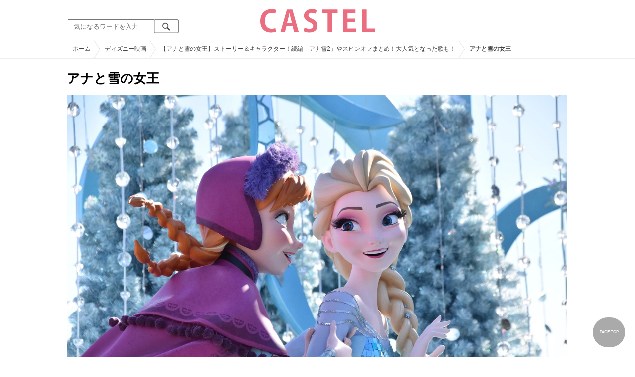

--- FILE ---
content_type: text/html; charset=UTF-8
request_url: https://castel.jp/item/36377/
body_size: 11625
content:
<!DOCTYPE html>
<html lang="ja">
<head>
    <meta charset="utf-8">
    <meta http-equiv="X-UA-Compatible" content="IE=edge">
    <meta name="viewport" content="width=device-width,initial-scale=1.0,minimum-scale=1.0,maximum-scale=0.6667,user-scalable=no">
    <meta name="theme-color" content="#ffffff">
    <title>アナと雪の女王| キャステル | CASTEL ディズニー情報</title>
    <meta name="keywords" content="ディズニー,ディズニーランド,ディズニーシー,待ち時間,混雑,アトラクション">
    <meta name="description" content="キャステルはディズニーランド・ディズニーシーを中心とするテーマパーク情報メディアです。アトラクションやレストラン、ショーやパレードから、映画やキャラクターまでの情報をお届け。">
    <meta name="copyright" content="Copyright 2026, Gening, inc. All Rights Reserved.">
    <meta name="viewport" content="width=device-width, initial-scale=1.0">
    <meta name="google-site-verification" content="t7uypcNEhayHmM5sa53RsGrvs7P-glukPbP_vUJ9ygM"/>
    <meta http-equiv="X-UA-Compatible" content="IE=edge">
    <meta property="og:title" content="アナと雪の女王| キャステル | CASTEL ディズニー情報">
    <meta property="og:type" content="website">
    <meta property="og:url" content="https://castel.jp/item/36377/">
    <meta property="og:image" content="https://c02.castel.jp/1200x/1/frozen-j36377.jpg?mod=20230216184753">
    <meta property="og:site_name" content="アナと雪の女王| キャステル | CASTEL ディズニー情報">
    <meta property="og:description" content="キャステルはディズニーランド・ディズニーシーを中心とするテーマパーク情報メディアです。アトラクションやレストラン、ショーやパレードから、映画やキャラクターまでの情報をお届け。">
    <meta property="fb:app_id" content="1853726054872524">
    <meta name="twitter:card" content="summary_large_image">
    <meta name="twitter:site" content="@castel_tw">
    <meta name="twitter:title" content="アナと雪の女王| キャステル | CASTEL ディズニー情報">
    <meta name="twitter:description" content="キャステルはディズニーランド・ディズニーシーを中心とするテーマパーク情報メディアです。アトラクションやレストラン、ショーやパレードから、映画やキャラクターまでの情報をお届け。">
    <meta name="twitter:image" content="https://c02.castel.jp/1200x/1/frozen-j36377.jpg?mod=20230216184753">
    <meta name="twitter:app:country" content="JP">
    <link rel="apple-touch-icon" href="/img/logo/logo180.png"/>
    <link rel="apple-touch-icon-precomposed" href="/img/logo/logo180.png">
    <meta name="apple-mobile-web-app-title" content="CASTEL"/>
    
    <link rel="preload" href="/css/scss/commonbase.css?id=adf28b6213f7afddc539a44cefaf0239" as="style"/>
    <link rel="stylesheet" media="screen,print" href="/css/scss/commonbase.css?id=adf28b6213f7afddc539a44cefaf0239"/>
    <link href="/img/common/favicon.ico" rel="shortcut icon" type="image/vnd.microsoft.icon">
    
    <link rel='preconnect dns-prefetch' href="www.google.com/analytics/analytics/" />
    <link rel='preconnect dns-prefetch' href="www.doubleclickbygoogle.com/" />
    <link rel="dns-prefetch" href="https://securepubads.g.doubleclick.net">
    <link rel="preconnect" href="https://securepubads.g.doubleclick.net" crossorigin>

<link rel="preload" as="image" href="https://c02.castel.jp/1200x/1/frozen-j36377.jpg?mod=20230216184753"/>
<!-- Google Tag Manager Start-->
    <script>
        (function (w, d, s, l, i) {
            w[l] = w[l] || [];
            w[l].push({
                'gtm.start':
                    new Date().getTime(), event: 'gtm.js'
            });
            var f = d.getElementsByTagName(s)[0],
                j = d.createElement(s), dl = l != 'dataLayer' ? '&l=' + l : '';
            j.async = true;
            j.src =
                'https://www.googletagmanager.com/gtm.js?id=' + i + dl;
            f.parentNode.insertBefore(j, f);
        })(window, document, 'script', 'dataLayer', 'GTM-59MZQZT');
    </script>
    <!-- Google Tag Manager End-->
<script type="text/javascript" src="/js/lazym.js?id=893f9905a60886deafca08966f099d0c" async></script>
    <link rel="stylesheet" href="/css/scss/picture.css?id=87edbd55604207c5d24ceccba872cbd4" />
    <style type="text/css">
        /*@media screen and (min-width: 0) and (max-width: 1009px) {*/
    div.picture_area img {
        aspect-ratio: 1.5;
    }
    /* } */
        </style>
    <script type="text/javascript">

        // 1セッション1回だけ表示
        function castelShowInterstitial() {
            if (!window.googletag || !castelInterstitialSlot) return;

            // モバイルだけ
            if (window.innerWidth > 768) return;

            var sessionKey = 'castel_interstitial_shown';
            // if (sessionStorage.getItem(sessionKey) === '1') return;

            googletag.cmd.push(function () {
                googletag.display(castelInterstitialSlot);
                sessionStorage.setItem(sessionKey, '1');
            });
        }

        (function () {
            var fired = false;

            function onScrollForInterstitial() {
                if (fired) return;

                var scrollTop = window.scrollY || window.pageYOffset;
                var docHeight = document.documentElement.scrollHeight;
                var winHeight = window.innerHeight;

                var scrollRatio = (scrollTop + winHeight) / docHeight;

                // 70% 以上読んだら表示
                console.log(scrollRatio);

                if (scrollRatio > 0.7) {
                    fired = true;

                    window.removeEventListener('scroll', onScrollForInterstitial);

                    // ほんの少しディレイを入れて、ガタつきを避ける
                    setTimeout(function () {
                        castelShowInterstitial();
                    }, 500);
                }
            }

            window.addEventListener('scroll', onScrollForInterstitial);
        })();
    </script>

    <!-- DFPOnly head start -->
<script async src="https://securepubads.g.doubleclick.net/tag/js/gpt.js"></script>
<script>
    var googletag = googletag || {};
    googletag.cmd = googletag.cmd || [];
</script>
<!-- DFP head end -->
<script>
googletag.cmd.push(function() {
    castelInterstitialSlot = googletag.defineOutOfPageSlot('/83327740/castel.jp/sp_interstitial', googletag.enums.OutOfPageFormat.INTERSTITIAL);
    if (castelInterstitialSlot) {
      castelInterstitialSlot.addService(googletag.pubads());
    }
    googletag.defineSlot('/83327740/castel.jp/pc_picture_01_fluid', ['fluid', [970, 250], [728, 90], [970, 90]], 'div-gpt-ad-1693034875090-0').addService(googletag.pubads())
    googletag.defineSlot('/83327740/castel.jp/pc_picture_02_a', [[336, 280], [300, 250]], 'div-gpt-ad-1660891409175-0').addService(googletag.pubads())
    googletag.defineSlot('/83327740/castel.jp/pc_picture_02_b', [[336, 280], [300, 250]], 'div-gpt-ad-1660891366995-0').addService(googletag.pubads())
    googletag.defineSlot('/83327740/castel.jp/pc_picture_02_c', [[336, 280], [300, 250]], 'div-gpt-ad-1660635764349-0').addService(googletag.pubads())
    googletag.pubads().setTargeting("park", ["disney"]);
    googletag.pubads().enableSingleRequest();
    googletag.enableServices();
});
</script>
<script async src="https://platform.twitter.com/widgets.js" charset="utf-8"></script>
</head>
<body class="">
<!-- Google Tag Manager (noscript) -->
    <noscript>
        <iframe src="https://www.googletagmanager.com/ns.html?id=GTM-59MZQZT" height="0" width="0" style="display:none;visibility:hidden"></iframe>
    </noscript>
    <!-- End Google Tag Manager (noscript) -->
<!-- ヘッダー -->
<header>
    <table>
        <tbody>
        <tr>
            <td class="search">
                <img id="search_btn_sp" src="/img/common/search_btn_sp.svg" height="22" width="22" alt="検索" style="padding-left: 8px;"/>
                
                <div class="share_btn pc">
                    <a href="https://x.com/castel_tw" class="twitter-follow-button" data-show-count="false" data-lang="ja" data-show-screen-name="false"></a>
                    <div class="fb-like" data-href="https://www.facebook.com/casteljp/" data-layout="button_count" data-action="like" data-share="false"></div>
                </div>
                <!-- PC検索 -->
                <form class="pc" id="searchForm" method="get" action="https://castel.jp/search/" accept-charset="UTF-8">
                    <input type="text" name="q" id="q_pc" placeholder="気になるワードを入力" class="search_input" value="">
                    <input type="submit" value="" class="search_button">
                </form>
            </td>
            <td class="logo">
                <a href="https://castel.jp">
                    <picture>
                                                    <source type="image/svg+xml" srcset="/img/logo/castel.svg"/>
                                                <img src="/img/logo/top.png" width="138" height="30" alt="テーマパークメディア　キャステル" title="キャステル CASTEL" />
                    </picture>
                </a>
            </td>
            <td id="mypage_menu">
                            </td>
        </tr>
        </tbody>
    </table>

    <!-- SP検索 -->
    <div id="search_box_sp">
        <form id="search_form" method="get" action="https://castel.jp/search/" accept-charset="UTF-8">
            <input type="text" name="q" id="q" placeholder="気になるワードを入力" value="">
        </form>
    </div>

                        <nav id="nav_sp" class="top_nav">
                <ul>

            <li class="pc"><a href="https://castel.jp">ホーム</a></li>
            
                                    <li><a href="https://castel.jp/tdr/event/">新着情報</a></li>
                                                <li><a href="https://castel.jp/tdl/">ディズニーランド</a></li>
                                                <li><a href="https://castel.jp/tds/">ディズニーシー </a></li>
                                                <li><a href="https://castel.jp/usj/">USJ</a></li>
                                                <li><a href="https://castel.jp/report/">CASTEL編集部</a></li>
                                                <li><a href="https://castel.jp/tdr/ticket/">チケット</a></li>
                                                <li><a href="https://castel.jp/tdr/newarea/">新エリア</a></li>
                                                <li><a href="https://castel.jp/tdr/disney-hotel/">ディズニーホテル</a></li>
                                                <li><a href="https://castel.jp/tdr/goods/">ディズニー・お土産</a></li>
                                                <li><a href="https://castel.jp/tdr/disney-hotel-vacancy/">ホテル空室</a></li>
                                                <li><a href="https://castel.jp/tdr/character/">キャラクター</a></li>
                                                <li><a href="https://castel.jp/movies/">ディズニー映画</a></li>
                                                <li><a href="https://castel.jp/tdr/tips/">ディズニー豆知識</a></li>
                                                <li><a href="https://castel.jp/abroad/">海外ディズニー</a></li>
                                                <li><a href="https://castel.jp/abroad-universal-studio/">海外ユニバ</a></li>
                                                <li><a href="https://castel.jp/otherpark/">国内テーマパーク</a></li>
                                                <li><a href="https://castel.jp/other/">その他</a></li>
                            
        
    
</ul>            </nav>
            </header>
    <div class="breadcrumb">
        <ul class="breadcrumb" itemscope itemtype="https://schema.org/BreadcrumbList">
                        <li itemprop="itemListElement" itemscope itemtype="https://schema.org/ListItem">
                <a itemprop="item" itemid="https://castel.jp" href="https://castel.jp"><span itemprop="name">ホーム</span></a>
                <meta itemprop="position" content="1" />
            </li>
                                <li itemprop="itemListElement" itemscope itemtype="https://schema.org/ListItem">
                <a itemprop="item" itemid="https://castel.jp/movies/" href="https://castel.jp/movies/"><span itemprop="name">ディズニー映画</span></a>
                <meta itemprop="position" content="2" />
            </li>
                                <li itemprop="itemListElement" itemscope itemtype="https://schema.org/ListItem">
                <a itemprop="item" itemid="https://castel.jp/p/7" href="https://castel.jp/p/7"><span itemprop="name">【アナと雪の女王】ストーリー＆キャラクター！続編「アナ雪2」やスピンオフまとめ！大人気となった歌も！</span></a>
                <meta itemprop="position" content="3" />
            </li>
                                <li itemprop="itemListElement" itemscope itemtype="https://schema.org/ListItem">
                <strong><span itemprop="name">アナと雪の女王</span></strong>
                <meta itemprop="position" content="4" />
            </li>
            </ul>

    </div>
<div id="wrapper" class="clearfix">
    <!-- 左コンテンツ -->
    <div class="content_left">

        <div id="main">
            <h1>アナと雪の女王</h1>
            <div class="picture_area">
                                    
                    <picture>
                        <source type="image/webp" srcset="https://c02.castel.jp/400x/1/frozen-j36377.webp?mod=20230216184753 400w, https://c02.castel.jp/800x/1/frozen-j36377.webp?mod=20230216184753 800w, https://c02.castel.jp/1200x/1/frozen-j36377.webp?mod=20230216184753 1200w" />
                        <img style="width: 100%;" src="https://c02.castel.jp/1200x/1/frozen-j36377.jpg?mod=20230216184753" alt="アナと雪の女王" />
                    </picture>
                            </div>

            
            
            
            <!-- シェアボタン -->
            <div class="articleInfo clearfix">
                <!-- 記事シェア(PC/SP共通)-->
                <ul class="share">
    <!--Twitter-->
    <li class="entry-social-tw">
        <a href="http://twitter.com/intent/tweet?text=https%3A%2F%2Fcastel.jp%2Fitem%2F36377%2F+%E3%82%A2%E3%83%8A%E3%81%A8%E9%9B%AA%E3%81%AE%E5%A5%B3%E7%8E%8B" data-text="https%3A%2F%2Fcastel.jp%2Fitem%2F36377%2F+%E3%82%A2%E3%83%8A%E3%81%A8%E9%9B%AA%E3%81%AE%E5%A5%B3%E7%8E%8B" class="twitter-button" target="_blank">
            <img src="/assets/images/icon_twtr.svg" alt="twitter" height="24" width="24" />
            <span class="twitter-count .share-text"><i class="fab"></i></span><br>
            <span class="share-text">Twitter</span>
        </a>
    </li>
    <!--LINE-->
    <li class="entry-social-line">
        <a class="line-button" href="http://line.me/R/msg/text/?%E3%82%A2%E3%83%8A%E3%81%A8%E9%9B%AA%E3%81%AE%E5%A5%B3%E7%8E%8B+https%3A%2F%2Fcastel.jp%2Fitem%2F36377%2F" target="_blank">
            <img src="/assets/images/icon_line.svg" alt="line" height="24" width="24" /><br>
            <span class="share-text">LINE</span>
        </a>
    </li>
    <!--はてなブックマーク-->
    <li class="entry-social-hatena">
        <a href="http://b.hatena.ne.jp/entry/https://castel.jp/item/36377/" class="hatena-bookmark-button" target="_blank" data-hatena-bookmark-title="アナと雪の女王" data-hatena-bookmark-layout="simple" title="このエントリーをはてなブックマークに追加" target="_blank">
            <img src="/assets/images/icon_hatena.svg" alt="hatena" height="24" width="24" /><br>
            <span class="share-text">Bookmark!</span>
        </a>
    </li>
    <!-- Facebook -->
    <li class="entry-social-fb">
        <a href="http://www.facebook.com/share.php?u=https://castel.jp/item/36377/" class="facebook-button" onclick="window.open(this.href,'FaceBookWindow','width=650,height=450,menubar=no,toolbar=no,scrollbars=yes');return false;" title="Facebookでシェア" target="_blank">
            <img src="/assets/images/icon_fb.svg" alt="facebook" height="24" width="24" />
            <span class="share-text">Facebook</span>
        </a>
    </li>
    <!-- Clipped -->
    </ul>




















































            </div>
        </div>
        
        <!-- 関連するキーワード -->
        <div id="content">
                            
                                            <div class="ad_nest height_250">
                            <div id='div-gpt-ad-1693034875090-0' class=""><script> googletag.cmd.push(function() { googletag.display('div-gpt-ad-1693034875090-0'); });</script></div>

                        </div>
                    
                            
            <h2 class="ttl_sp">「アナと雪の女王」が含まれているまとめ記事はコチラ</h2>

                        <ul class="news_list">
                                    <li class="tdl">
    <div class="thumbnail">
        <a href="https://castel.jp/p/7">
            <picture>
                <source type="image/webp" data-srcset="https://c02.castel.jp/100x100/1/frozen-j36377.webp 100w" />
                <img loading="lazy" class="lazyload" src="/img/common/lazy.svg" data-src="https://c02.castel.jp/100x100/1/frozen-j36377.jpg" alt="キャステル 【アナと雪の女王】ストーリー＆キャラクター！続編「アナ雪2」やスピンオフまとめ！大人気となった歌も！" />
            </picture>
                    </a>
    </div>
    
    <h3><a href="https://castel.jp/p/7"><span>【アナと雪の女王】ストーリー＆キャラクター！続編「アナ雪2」やスピンオフまとめ！大人気となった歌も！</span></a></h3>
    <aside>ディズニー映画『アナと雪の女王』を徹底解説！ストーリーやキャラクターについてまとめましたよ♪ディズ...</aside>
                    <ol>
                                    <li><a href="https://castel.jp/tag/%E3%82%A8%E3%83%AB%E3%82%B5/">エルサ</a></li>
                                    <li><a href="https://castel.jp/tag/%E3%82%AA%E3%83%A9%E3%83%95/">オラフ</a></li>
                                    <li><a href="https://castel.jp/tag/%E3%82%AF%E3%83%AA%E3%82%B9%E3%83%88%E3%83%95/">クリストフ</a></li>
                                    <li><a href="https://castel.jp/tag/%E3%82%B9%E3%83%B4%E3%82%A7%E3%83%B3/">スヴェン</a></li>
                                    <li><a href="https://castel.jp/tag/%E3%82%A2%E3%83%8A/">アナ</a></li>
                            </ol>
        
    <time datetime="2021-11-12">2021/11/12</time>
        
        <p class="user">Writer</p>
    
</li>
                                    <li class="tdl">
    <div class="thumbnail">
        <a href="https://castel.jp/p/3354">
            <picture>
                <source type="image/webp" data-srcset="https://c01.castel.jp/100x100/1/sugar-rush-online-j46986.webp 100w" />
                <img loading="lazy" class="lazyload" src="/img/common/lazy.svg" data-src="https://c01.castel.jp/100x100/1/sugar-rush-online-j46986.jpg" alt="キャステル 【ランキング】2018年公開ディズニー映画6作品！アナ雪・シュガーラッシュの興行収入＆あらすじ" />
            </picture>
                    </a>
    </div>
    
    <h3><a href="https://castel.jp/p/3354"><span>【ランキング】2018年公開ディズニー映画6作品！アナ雪・シュガーラッシュの興行収入＆あらすじ</span></a></h3>
    <aside>2018年公開のディズニー映画6作品を解説します。『リメンバー・ミー』、『アナと雪の女王／家族の思い出...</aside>
                    <ol>
                                    <li><a href="https://castel.jp/tag/%E3%83%97%E3%83%BC/">プー</a></li>
                                    <li><a href="https://castel.jp/tag/%E3%82%AF%E3%83%AA%E3%82%B9%E3%83%88%E3%83%95%E3%82%A1%E3%83%BC%E3%83%AD%E3%83%93%E3%83%B3/">クリストファーロビン</a></li>
                            </ol>
        
    <time datetime="2019-01-13">2019/01/13</time>
        
        <p class="user">しーちゃん</p>
    
</li>
                                    <li class="tdl">
    <div class="thumbnail">
        <a href="https://castel.jp/p/3432">
            <picture>
                <source type="image/webp" data-srcset="https://c03.castel.jp/100x100/0/sloth-from-zootopia-j47937.webp 100w" />
                <img loading="lazy" class="lazyload" src="/img/common/lazy.svg" data-src="https://c03.castel.jp/100x100/0/sloth-from-zootopia-j47937.jpg" alt="キャステル 【ズートピア】ナマケモノのフラッシュに関するトリビア9選！年齢・ニックとの関係・秘密のメッセージとは？ " />
            </picture>
                    </a>
    </div>
    
    <h3><a href="https://castel.jp/p/3432"><span>【ズートピア】ナマケモノのフラッシュに関するトリビア9選！年齢・ニックとの関係・秘密のメッセージとは？ </span></a></h3>
    <aside>ディズニー映画『ズートピア』に登場するナマケモノのキャラクターを紹介します。ナマケモノのキャラク...</aside>
                    <ol>
                                    <li><a href="https://castel.jp/tag/%E3%83%8A%E3%83%9E%E3%82%B1%E3%83%A2%E3%83%8E/">ナマケモノ</a></li>
                                    <li><a href="https://castel.jp/tag/%E3%82%BA%E3%83%BC%E3%83%88%E3%83%94%E3%82%A2/">ズートピア</a></li>
                                    <li><a href="https://castel.jp/tag/%E3%83%95%E3%83%A9%E3%83%83%E3%82%B7%E3%83%A5/">フラッシュ</a></li>
                                    <li><a href="https://castel.jp/tag/%E8%BF%91%E8%97%A4%E5%94%AF/">近藤唯</a></li>
                            </ol>
        
    <time datetime="2019-01-25">2019/01/25</time>
        
        <p class="user">しーちゃん</p>
    
</li>
                                    <li class="tdl">
    <div class="thumbnail">
        <a href="https://castel.jp/p/3721">
            <picture>
                <source type="image/webp" data-srcset="https://c04.castel.jp/100x100/0/frozen-area-birth-at-disneysea-j52025.webp 100w" />
                <img loading="lazy" class="lazyload" src="/img/common/lazy.svg" data-src="https://c04.castel.jp/100x100/0/frozen-area-birth-at-disneysea-j52025.jpg" alt="キャステル 【2023年度】ディズニーシーに「アナ雪」エリア誕生！アトラクション＆レストランまとめ！エリア概要も！" />
            </picture>
                    </a>
    </div>
    
    <h3><a href="https://castel.jp/p/3721"><span>【2023年度】ディズニーシーに「アナ雪」エリア誕生！アトラクション＆レストランまとめ！エリア概要も！</span></a></h3>
    <aside>2023年度、東京ディズニーシーに誕生する「アナ雪」エリアをご紹介します。アナ雪エリアは、新テーマポ...</aside>
                    <ol>
                                    <li><a href="https://castel.jp/tag/%E3%83%86%E3%83%BC%E3%83%9E%E3%83%9D%E3%83%BC%E3%83%88/">テーマポート</a></li>
                                    <li><a href="https://castel.jp/tag/%E3%82%A2%E3%83%A9%E3%83%93%E3%82%A2%E3%83%B3%E3%82%B3%E3%83%BC%E3%82%B9%E3%83%88/">アラビアンコースト</a></li>
                            </ol>
        
    <time datetime="2020-01-31">2020/01/31</time>
        
        <p class="user">姫</p>
    
</li>
                            </ul>
            
                        <h2 class="ttl_sp">同じまとめ記事に含まれている画像一覧</h2>

            <ul class="picture_list">
                                    <li><a href="https://castel.jp/item/36377/7/">
                            <picture>
                                <source type="image/webp" data-srcset="https://c02.castel.jp/200x200/0/frozen-j36377.webp?mod=20230216184753 200w, https://c02.castel.jp/400x400/0/frozen-j36377.webp?mod=20230216184753 400w" />
                                <img loading="lazy" class="lazyload" src="/img/common/lazy.svg" data-src="https://c02.castel.jp/400x400/1/frozen-j36377.jpg" alt="アナと雪の女王" />
                            </picture>
                        </a></li>
                                    <li><a href="https://castel.jp/item/47852/7/">
                            <picture>
                                <source type="image/webp" data-srcset="https://c02.castel.jp/200x200/0/frozen-j47852.webp?mod=20230214215531 200w, https://c02.castel.jp/400x400/0/frozen-j47852.webp?mod=20230214215531 400w" />
                                <img loading="lazy" class="lazyload" src="/img/common/lazy.svg" data-src="https://c02.castel.jp/400x400/0/frozen-j47852.jpg" alt="『アナと雪の女王』" />
                            </picture>
                        </a></li>
                                    <li><a href="https://castel.jp/item/62583/7/">
                            <picture>
                                <source type="image/webp" data-srcset="https://c04.castel.jp/200x200/0/frozen-j62583.webp?mod=20230208160603 200w, https://c04.castel.jp/400x400/0/frozen-j62583.webp?mod=20230208160603 400w" />
                                <img loading="lazy" class="lazyload" src="/img/common/lazy.svg" data-src="https://c04.castel.jp/400x400/0/frozen-j62583.jpg" alt="『アナと雪の女王』" />
                            </picture>
                        </a></li>
                                    <li><a href="https://castel.jp/item/29949/7/">
                            <picture>
                                <source type="image/webp" data-srcset="https://c01.castel.jp/200x200/0/characters-of-frozen-2-j29949.webp?mod=20230214215546 200w, https://c01.castel.jp/400x400/0/characters-of-frozen-2-j29949.webp?mod=20230214215546 400w" />
                                <img loading="lazy" class="lazyload" src="/img/common/lazy.svg" data-src="https://c01.castel.jp/400x400/0/characters-of-frozen-2-j29949.jpg" alt="「アナと雪の女王2」の登場人物" />
                            </picture>
                        </a></li>
                                    <li><a href="https://castel.jp/item/60527/7/">
                            <picture>
                                <source type="image/webp" data-srcset="https://c04.castel.jp/200x200/0/ana-j60527.webp?mod=20230217011227 200w, https://c04.castel.jp/400x400/0/ana-j60527.webp?mod=20230217011227 400w" />
                                <img loading="lazy" class="lazyload" src="/img/common/lazy.svg" data-src="https://c04.castel.jp/400x400/0/ana-j60527.jpg" alt="アナ" />
                            </picture>
                        </a></li>
                                    <li><a href="https://castel.jp/item/62581/7/">
                            <picture>
                                <source type="image/webp" data-srcset="https://c01.castel.jp/200x200/0/frozen-j62581.webp?mod=20230217020705 200w, https://c01.castel.jp/400x400/0/frozen-j62581.webp?mod=20230217020705 400w" />
                                <img loading="lazy" class="lazyload" src="/img/common/lazy.svg" data-src="https://c01.castel.jp/400x400/0/frozen-j62581.jpg" alt="『アナと雪の女王』" />
                            </picture>
                        </a></li>
                                    <li><a href="https://castel.jp/item/62582/7/">
                            <picture>
                                <source type="image/webp" data-srcset="https://c01.castel.jp/200x200/0/frozen-j62582.webp?mod=20230208155335 200w, https://c01.castel.jp/400x400/0/frozen-j62582.webp?mod=20230208155335 400w" />
                                <img loading="lazy" class="lazyload" src="/img/common/lazy.svg" data-src="https://c01.castel.jp/400x400/0/frozen-j62582.jpg" alt="『アナと雪の女王』" />
                            </picture>
                        </a></li>
                                    <li><a href="https://castel.jp/item/60537/7/">
                            <picture>
                                <source type="image/webp" data-srcset="https://c02.castel.jp/200x200/0/elsa-j60537.webp?mod=20230213200541 200w, https://c02.castel.jp/400x400/0/elsa-j60537.webp?mod=20230213200541 400w" />
                                <img loading="lazy" class="lazyload" src="/img/common/lazy.svg" data-src="https://c02.castel.jp/400x400/0/elsa-j60537.jpg" alt="エルサ" />
                            </picture>
                        </a></li>
                                    <li><a href="https://castel.jp/item/62579/7/">
                            <picture>
                                <source type="image/webp" data-srcset="https://c03.castel.jp/200x200/0/frozen-j62579.webp?mod=20230209171055 200w, https://c03.castel.jp/400x400/0/frozen-j62579.webp?mod=20230209171055 400w" />
                                <img loading="lazy" class="lazyload" src="/img/common/lazy.svg" data-src="https://c03.castel.jp/400x400/0/frozen-j62579.jpg" alt="『アナと雪の女王』" />
                            </picture>
                        </a></li>
                                    <li><a href="https://castel.jp/item/29951/7/">
                            <picture>
                                <source type="image/webp" data-srcset="https://c04.castel.jp/200x200/0/frozen-2-japanese-poster-j29951.webp?mod=20230214183938 200w, https://c04.castel.jp/400x400/0/frozen-2-japanese-poster-j29951.webp?mod=20230214183938 400w" />
                                <img loading="lazy" class="lazyload" src="/img/common/lazy.svg" data-src="https://c04.castel.jp/400x400/0/frozen-2-japanese-poster-j29951.jpg" alt="「アナと雪の女王2」日本版ポスター" />
                            </picture>
                        </a></li>
                                    <li><a href="https://castel.jp/item/60528/7/">
                            <picture>
                                <source type="image/webp" data-srcset="https://c03.castel.jp/200x200/0/anna-and-elsa-j60528.webp?mod=20230218000207 200w, https://c03.castel.jp/400x400/0/anna-and-elsa-j60528.webp?mod=20230218000207 400w" />
                                <img loading="lazy" class="lazyload" src="/img/common/lazy.svg" data-src="https://c03.castel.jp/400x400/0/anna-and-elsa-j60528.jpg" alt="アナとエルサ" />
                            </picture>
                        </a></li>
                                    <li><a href="https://castel.jp/item/48882/7/">
                            <picture>
                                <source type="image/webp" data-srcset="https://c04.castel.jp/200x200/0/olaf-j48882.webp?mod=20230215174654 200w, https://c04.castel.jp/400x400/0/olaf-j48882.webp?mod=20230215174654 400w" />
                                <img loading="lazy" class="lazyload" src="/img/common/lazy.svg" data-src="https://c04.castel.jp/400x400/0/olaf-j48882.jpg" alt="オラフ" />
                            </picture>
                        </a></li>
                                    <li><a href="https://castel.jp/item/48883/7/">
                            <picture>
                                <source type="image/webp" data-srcset="https://c04.castel.jp/200x200/0/christophe-j48883.webp?mod=20230215174905 200w, https://c04.castel.jp/400x400/0/christophe-j48883.webp?mod=20230215174905 400w" />
                                <img loading="lazy" class="lazyload" src="/img/common/lazy.svg" data-src="https://c04.castel.jp/400x400/0/christophe-j48883.jpg" alt="クリストフ" />
                            </picture>
                        </a></li>
                                    <li><a href="https://castel.jp/item/62578/7/">
                            <picture>
                                <source type="image/webp" data-srcset="https://c04.castel.jp/200x200/0/sven-j62578.webp?mod=20230208072841 200w, https://c04.castel.jp/400x400/0/sven-j62578.webp?mod=20230208072841 400w" />
                                <img loading="lazy" class="lazyload" src="/img/common/lazy.svg" data-src="https://c04.castel.jp/400x400/0/sven-j62578.jpg" alt="スヴェン" />
                            </picture>
                        </a></li>
                                    <li><a href="https://castel.jp/item/62577/7/">
                            <picture>
                                <source type="image/webp" data-srcset="https://c01.castel.jp/200x200/0/prince-hans-j62577.webp?mod=20230218024157 200w, https://c01.castel.jp/400x400/0/prince-hans-j62577.webp?mod=20230218024157 400w" />
                                <img loading="lazy" class="lazyload" src="/img/common/lazy.svg" data-src="https://c01.castel.jp/400x400/0/prince-hans-j62577.jpg" alt="ハンス王子" />
                            </picture>
                        </a></li>
                                    <li><a href="https://castel.jp/item/47859/7/">
                            <picture>
                                <source type="image/webp" data-srcset="https://c01.castel.jp/200x200/0/frozen-j47859.webp?mod=20230214160513 200w, https://c01.castel.jp/400x400/0/frozen-j47859.webp?mod=20230214160513 400w" />
                                <img loading="lazy" class="lazyload" src="/img/common/lazy.svg" data-src="https://c01.castel.jp/400x400/0/frozen-j47859.jpg" alt="『アナと雪の女王』" />
                            </picture>
                        </a></li>
                                    <li><a href="https://castel.jp/item/48878/7/">
                            <picture>
                                <source type="image/webp" data-srcset="https://c03.castel.jp/200x200/0/frozenfamily-memories-j48878.webp?mod=20230216205439 200w, https://c03.castel.jp/400x400/0/frozenfamily-memories-j48878.webp?mod=20230216205439 400w" />
                                <img loading="lazy" class="lazyload" src="/img/common/lazy.svg" data-src="https://c03.castel.jp/400x400/0/frozenfamily-memories-j48878.jpg" alt="アナと雪の女王／家族の思い出" />
                            </picture>
                        </a></li>
                                    <li><a href="https://castel.jp/item/49986/7/">
                            <picture>
                                <source type="image/webp" data-srcset="https://c04.castel.jp/200x200/0/lets-review-frozen-j49986.webp?mod=20230217182217 200w, https://c04.castel.jp/400x400/0/lets-review-frozen-j49986.webp?mod=20230217182217 400w" />
                                <img loading="lazy" class="lazyload" src="/img/common/lazy.svg" data-src="https://c04.castel.jp/400x400/1/lets-review-frozen-j49986.jpg" alt="アナ雪のおさらいをしましょう♪" />
                            </picture>
                        </a></li>
                            </ul>
            
                                                <div class="ad_nest" style="display: flex; align-items: center;">
                        <div id='div-gpt-ad-1660891409175-0' class="ad336 inline"><script> googletag.cmd.push(function() { googletag.display('div-gpt-ad-1660891409175-0'); });</script></div>
                        <div id='div-gpt-ad-1660891366995-0' class="ad336 inline"><script> googletag.cmd.push(function() { googletag.display('div-gpt-ad-1660891366995-0'); });</script></div>
                        <div id='div-gpt-ad-1660635764349-0' class="ad336 inline"><script> googletag.cmd.push(function() { googletag.display('div-gpt-ad-1660635764349-0'); });</script></div>
                    </div>
                            
            <h2 class="ttl_sp">おすすめ記事</h2>

            <ul class="news_list">
                                                        <li class="tdl">
    <div class="thumbnail">
        <a href="https://castel.jp/p/2259">
            <picture>
                <source type="image/webp" data-srcset="https://c04.castel.jp/100x100/1/frozen-2-j40156.webp 100w" />
                <img loading="lazy" class="lazyload" src="/img/common/lazy.svg" data-src="https://c04.castel.jp/100x100/1/frozen-2-j40156.jpg" alt="キャステル 【公開】アナと雪の女王2最新情報！日本版予告解禁！登場キャラクター・あらすじを一挙ご紹介！" />
            </picture>
                    </a>
    </div>
    
    <h3><a href="https://castel.jp/p/2259"><span>【公開】アナと雪の女王2最新情報！日本版予告解禁！登場キャラクター・あらすじを一挙ご紹介！</span></a></h3>
    <aside>2019年の11月22日（金）日米同時公開予定のアナと雪の女王2（Frozen2）の最新情報をまとめてご紹介しま...</aside>
                    <ol>
                                    <li><a href="https://castel.jp/tag/%E3%82%B9%E3%83%B4%E3%82%A7%E3%83%B3/">スヴェン</a></li>
                                    <li><a href="https://castel.jp/tag/%E3%83%88%E3%83%83%E3%83%97%E3%82%B7%E3%83%BC%E3%82%AF%E3%83%AC%E3%83%83%E3%83%88/">トップシークレット</a></li>
                                    <li><a href="https://castel.jp/tag/%E3%83%91%E3%83%96%E3%83%AD%E3%83%95/">パブロフ</a></li>
                            </ol>
        
    <time datetime="2021-02-22">2021/02/22</time>
        
        <p class="user">さくらもち</p>
    
</li>
                                                                                
                        <li class="close_if_ad_empty">
                            
                        </li>
                                                            <li class="tdl">
    <div class="thumbnail">
        <a href="https://castel.jp/p/3423">
            <picture>
                <source type="image/webp" data-srcset="https://c03.castel.jp/100x100/0/frozen-song-j47851.webp 100w" />
                <img loading="lazy" class="lazyload" src="/img/common/lazy.svg" data-src="https://c03.castel.jp/100x100/0/frozen-song-j47851.jpg" alt="キャステル 【大ヒット作】『アナと雪の女王』の歌全曲まとめ！映画から生まれた楽曲を徹底解説！" />
            </picture>
                    </a>
    </div>
    
    <h3><a href="https://castel.jp/p/3423"><span>【大ヒット作】『アナと雪の女王』の歌全曲まとめ！映画から生まれた楽曲を徹底解説！</span></a></h3>
    <aside>2013年に公開され世界中で社会現象を巻き起こした大ヒット作『アナと雪の女王』。そんな『アナ雪』を彩...</aside>
                    <ol>
                                    <li><a href="https://castel.jp/tag/%E3%82%A8%E3%83%B3%E3%83%87%E3%82%A3%E3%83%B3%E3%82%B0%E3%82%B7%E3%83%BC%E3%83%B3/">エンディングシーン</a></li>
                                    <li><a href="https://castel.jp/tag/%E3%83%AA%E3%83%97%E3%83%A9%E3%82%A4%E3%82%BA/">リプライズ</a></li>
                            </ol>
        
    <time datetime="2019-01-24">2019/01/24</time>
        
        <p class="user">Melody</p>
    
</li>
                                                        <li class="tdl">
    <div class="thumbnail">
        <a href="https://castel.jp/p/4290">
            <picture>
                <source type="image/webp" data-srcset="https://c02.castel.jp/100x100/0/elsa-j60523.webp 100w" />
                <img loading="lazy" class="lazyload" src="/img/common/lazy.svg" data-src="https://c02.castel.jp/100x100/0/elsa-j60523.jpg" alt="キャステル 【アナ雪】魔法の力を持つ雪の女王「エルサ」のプロフィール＆グッズ！トリビアやアナと雪の女王2情報も！" />
            </picture>
                    </a>
    </div>
    
    <h3><a href="https://castel.jp/p/4290"><span>【アナ雪】魔法の力を持つ雪の女王「エルサ」のプロフィール＆グッズ！トリビアやアナと雪の女王2情報も！</span></a></h3>
    <aside>エルサは、大ヒットディズニー映画『アナと雪の女王』のヒロインの1人で、触れたものを凍らせる力を持つ...</aside>
                    <ol>
                                    <li><a href="https://castel.jp/tag/%E3%82%A8%E3%83%AB%E3%82%B5/">エルサ</a></li>
                                    <li><a href="https://castel.jp/tag/%E3%82%B8%E3%83%A7%E3%83%B3%E3%83%BB%E3%83%A9%E3%82%BB%E3%82%BF%E3%83%BC/">ジョン・ラセター</a></li>
                                    <li><a href="https://castel.jp/tag/%E3%82%A8%E3%83%AB%E3%82%B5%E3%82%B0%E3%83%83%E3%82%BA/">エルサグッズ</a></li>
                            </ol>
        
    <time datetime="2019-07-12">2019/07/12</time>
        
        <p class="user">Melody</p>
    
</li>
                                                        <li class="tdl">
    <div class="thumbnail">
        <a href="https://castel.jp/p/3585">
            <picture>
                <source type="image/webp" data-srcset="https://c02.castel.jp/100x100/1/frozen-snow-geese-j49985.webp 100w" />
                <img loading="lazy" class="lazyload" src="/img/common/lazy.svg" data-src="https://c02.castel.jp/100x100/1/frozen-snow-geese-j49985.jpg" alt="キャステル 【アナ雪キャラ】雪の妖精「スノーギース」！キャラ紹介＆過去のフォトロケーションまとめ！" />
            </picture>
                    </a>
    </div>
    
    <h3><a href="https://castel.jp/p/3585"><span>【アナ雪キャラ】雪の妖精「スノーギース」！キャラ紹介＆過去のフォトロケーションまとめ！</span></a></h3>
    <aside>国民的大ヒットを巻き起こしたディズニー映画「アナと雪の女王」で登場した、雪の妖精”スノーギース”の...</aside>
                    <ol>
                                    <li><a href="https://castel.jp/tag/%E3%82%A8%E3%83%AB%E3%82%B5/">エルサ</a></li>
                                    <li><a href="https://castel.jp/tag/%E3%82%B9%E3%83%8E%E3%83%BC%E3%82%AE%E3%83%BC%E3%82%B9/">スノーギース</a></li>
                                    <li><a href="https://castel.jp/tag/%E3%82%AA%E3%83%A9%E3%83%95/">オラフ</a></li>
                                    <li><a href="https://castel.jp/tag/%E3%82%B5%E3%83%97%E3%83%A9%E3%82%A4%E3%82%BA/">サプライズ</a></li>
                            </ol>
        
    <time datetime="2019-02-21">2019/02/21</time>
        
        <p class="user">さくらもち</p>
    
</li>
                                                        <li class="tdl">
    <div class="thumbnail">
        <a href="https://castel.jp/p/3505">
            <picture>
                <source type="image/webp" data-srcset="https://c03.castel.jp/100x100/0/frozenfamily-memories-j48878.webp 100w" />
                <img loading="lazy" class="lazyload" src="/img/common/lazy.svg" data-src="https://c03.castel.jp/100x100/0/frozenfamily-memories-j48878.jpg" alt="キャステル 『アナと雪の女王／家族の思い出』のあらすじ&amp;登場人物！リメンバー・ミーと同時公開のスピンオフ作品" />
            </picture>
                    </a>
    </div>
    
    <h3><a href="https://castel.jp/p/3505"><span>『アナと雪の女王／家族の思い出』のあらすじ&amp;登場人物！リメンバー・ミーと同時公開のスピンオフ作品</span></a></h3>
    <aside>アナと雪の女王のスピンオフ作品である『アナと雪の女王／家族の思い出』の、ストーリーや登場人物・知...</aside>
                    <ol>
                                    <li><a href="https://castel.jp/tag/%E3%82%A8%E3%83%AB%E3%82%B5/">エルサ</a></li>
                                    <li><a href="https://castel.jp/tag/%E3%82%AA%E3%83%A9%E3%83%95/">オラフ</a></li>
                                    <li><a href="https://castel.jp/tag/%E3%82%AF%E3%83%AA%E3%82%B9%E3%83%88%E3%83%95/">クリストフ</a></li>
                                    <li><a href="https://castel.jp/tag/%E3%82%A2%E3%83%8A/">アナ</a></li>
                            </ol>
        
    <time datetime="2019-02-06">2019/02/06</time>
        
        <p class="user">りんりん</p>
    
</li>
                            </ul>
        </div>
    </div>
</div>
<!-- フッター -->
<footer>









        <!-- シェア系 -->
        <table class="iine_hp">
        <tbody>
            <tr>
                <th>
                    <picture>
                        <source type="image/webp" data-srcset="https://c01.castel.jp/cover?url=https%3A%2F%2Fcastel.jp%2Fimg%2Fup%2Fpicture_36377.jpg&w=200&h=100&type=webp 200w" sizes="50vw" />

                        <img loading="lazy" class="lazyload" src="/img/common/lazy.svg" data-src="https://c01.castel.jp/cover?url=https%3A%2F%2Fcastel.jp%2Fimg%2Fup%2Fpicture_36377.jpg&w=200&h=100" alt="アナと雪の女王| キャステル | CASTEL ディズニー情報" />
                    </picture>
                </th>
                <td>キャステルに<br>いいね！しよう<br/><br/>
                    <div class="fb-like" data-width="100" data-href="https://www.facebook.com/casteljp"
                         data-layout="button_count" data-action="like" data-show-faces="false" data-share="false"></div>
                    <br/>
                    <small>テーマパークの最新情報をお届けします!</small>
                </td>
            </tr>
        </tbody>
    </table>
    <ul class="share_bottom_sp">
        <li>
            <a href="https://x.com/castel_tw" target="_blank">
                <div class="sample-1-1" style="height: 44px; width: 44px;">
                    <picture>
                        <source type="image/webp" data-srcset="https://c04.castel.jp/picture?url=https%3A%2F%2Fcastel.jp%2Fimg%2Flogo%2Fsns%2Ftwitter88x88.png&amp;type=webp" />
                        <img src="[data-uri]" data-src="/img/logo/sns/twitter88x88.png" alt="キャステル公式 Twitter" class="lazyload" loading="lazy">
                    </picture>
                </div>
            </a>
        </li>
        <li>
            <a href="https://www.facebook.com/casteljp" target="_blank">
                <div class="sample-1-1" style="height: 44px; width: 44px;">
                    <picture>
                        <source type="image/webp" data-srcset="https://c03.castel.jp/picture?url=https%3A%2F%2Fcastel.jp%2Fimg%2Flogo%2Fsns%2Ffacebook88x88.png&amp;type=webp" />
                        <img src="[data-uri]" data-src="/img/logo/sns/facebook88x88.png" alt="キャステル公式 facebook" class="lazyload" loading="lazy" />
                    </picture>
                </div>
            </a>
        </li>
        <li>
            <a href="https://www.instagram.com/castel_jp/?hl=ja" target="_blank">
                <div class="sample-1-1" style="height: 44px; width: 44px;">
                    <picture>
                        <source type="image/webp" data-srcset="https://c01.castel.jp/picture?url=https%3A%2F%2Fcastel.jp%2Fimg%2Flogo%2Fsns%2Finstagram88x88.png&amp;type=webp" />
                        <img src="[data-uri]" data-src="/img/logo/sns/instagram88x88.png" alt="キャステル公式 Instagram" class="lazyload" loading="lazy">
                    </picture>
                </div>
            </a>
        </li>
    </ul>

    <div>
        <ul class="site_map_sp">
            <li><a href="https://castel.jp/w/">ライター紹介</a></li>
            <li><a href="https://castel.jp/recruit/">ライター募集</a></li>
            
            <li><a target="_blank" href="https://gening.co.jp/about">会社概要</a></li>
            <li><a href="https://castel.jp/privacy/">プライバシーポリシー</a></li>
            <li><a href="https://castel.jp/term/">利用規約</a></li>
            <li><a href="https://www.wantedly.com/companies/gening/projects">採用情報</a></li>
            
            
        </ul>
    </div>

    <table class="site_map">
        <tr>
            <th rowspan="2"><a href="https://castel.jp"><picture>
                    <source type="image/webp" data-srcset="/img/logo/square.svg" />
                    <img src="[data-uri]" data-src="/img/logo/square.svg" width="160" height="160" alt="キャステル" class="lazyload">
                </picture></a></th>
                <th class="category_neme">ディズニーランド</th>
                <th class="category_neme">ディズニーシー</th>
                <th class="category_neme">USJ</th>
                <th></th>
        </tr>
        <tr>
            <td>
                <ul>
                                            <li>
                            <a href="https://castel.jp/tdr/event/">新着情報</a>
                        </li>
                                            <li>
                            <a href="https://castel.jp/tdl/">TDL</a>
                        </li>
                                            <li>
                            <a href="https://castel.jp/tds/">ディズニーシー</a>
                        </li>
                                            <li>
                            <a href="https://castel.jp/tdl/attraction/">アトラクション</a>
                        </li>
                                            <li>
                            <a href="https://castel.jp/tdl/hack/">裏技・攻略法</a>
                        </li>
                                            <li>
                            <a href="https://castel.jp/tds/attraction/">アトラクション</a>
                        </li>
                                            <li>
                            <a href="https://castel.jp/tds/hack/">裏技・攻略法</a>
                        </li>
                                            <li>
                            <a href="https://castel.jp/tdl/show/">ショー・パレード</a>
                        </li>
                                            <li>
                            <a href="https://castel.jp/tdl/restaurant/">レストラン</a>
                        </li>
                                            <li>
                            <a href="https://castel.jp/tdl/photospot/">写真・撮影法</a>
                        </li>
                                            <li>
                            <a href="https://castel.jp/tds/show/">ショー・パレード</a>
                        </li>
                                            <li>
                            <a href="https://castel.jp/tds/restaurant/">レストラン</a>
                        </li>
                                            <li>
                            <a href="https://castel.jp/tds/photospot/">写真・撮影法</a>
                        </li>
                                            <li>
                            <a href="https://castel.jp/tdr/cast/">キャスト</a>
                        </li>
                                            <li>
                            <a href="https://castel.jp/tdr/fashion/">ファッション</a>
                        </li>
                                            <li>
                            <a href="https://castel.jp/tdr/ticket/">チケット</a>
                        </li>
                                            <li>
                            <a href="https://castel.jp/tdr/newarea/">新エリア</a>
                        </li>
                                            <li>
                            <a href="https://castel.jp/tdr/disney-hotel/">ディズニーホテル</a>
                        </li>
                                            <li>
                            <a href="https://castel.jp/tdr/goods/">ディズニー・グッズ・お土産</a>
                        </li>
                                            <li>
                            <a href="https://castel.jp/tdr/disney-hotel-vacancy/">ディズニーホテル空室</a>
                        </li>
                                            <li>
                            <a href="https://castel.jp/tdr/character/">キャラクター</a>
                        </li>
                                            <li>
                            <a href="https://castel.jp/tdl/shop/">ショップ</a>
                        </li>
                                            <li>
                            <a href="https://castel.jp/tds/shop/">ショップ</a>
                        </li>
                                            <li>
                            <a href="https://castel.jp/tdr/tips/">豆知識集</a>
                        </li>
                                            <li>
                            <a href="https://castel.jp/tdr/date/">デート情報</a>
                        </li>
                                            <li>
                            <a href="https://castel.jp/tdr/souvenir-medal/">スーベニアメダル</a>
                        </li>
                                            <li>
                            <a href="https://castel.jp/tdr/disney-goto-travel/">gotoトラベル</a>
                        </li>
                                            <li>
                            <a href="https://castel.jp/tdr/travel-support/">全国旅行支援</a>
                        </li>
                                            <li>
                            <a href="https://castel.jp/tdr/konzatsu/">ディズニー混雑</a>
                        </li>
                                            <li>
                            <a href="https://castel.jp/tdr/food/">食べ歩きフード</a>
                        </li>
                                        
                    
                </ul>
            </td>
            <td>
                <ul>
                                            <li>
                            <a href="https://castel.jp/tdr/event/">新着情報</a>
                        </li>
                                            <li>
                            <a href="https://castel.jp/tdl/">TDL</a>
                        </li>
                                            <li>
                            <a href="https://castel.jp/tds/">ディズニーシー</a>
                        </li>
                                            <li>
                            <a href="https://castel.jp/tdl/attraction/">アトラクション</a>
                        </li>
                                            <li>
                            <a href="https://castel.jp/tdl/hack/">裏技・攻略法</a>
                        </li>
                                            <li>
                            <a href="https://castel.jp/tds/attraction/">アトラクション</a>
                        </li>
                                            <li>
                            <a href="https://castel.jp/tds/hack/">裏技・攻略法</a>
                        </li>
                                            <li>
                            <a href="https://castel.jp/tdl/show/">ショー・パレード</a>
                        </li>
                                            <li>
                            <a href="https://castel.jp/tdl/restaurant/">レストラン</a>
                        </li>
                                            <li>
                            <a href="https://castel.jp/tdl/photospot/">写真・撮影法</a>
                        </li>
                                            <li>
                            <a href="https://castel.jp/tds/show/">ショー・パレード</a>
                        </li>
                                            <li>
                            <a href="https://castel.jp/tds/restaurant/">レストラン</a>
                        </li>
                                            <li>
                            <a href="https://castel.jp/tds/photospot/">写真・撮影法</a>
                        </li>
                                            <li>
                            <a href="https://castel.jp/tdr/cast/">キャスト</a>
                        </li>
                                            <li>
                            <a href="https://castel.jp/tdr/fashion/">ファッション</a>
                        </li>
                                            <li>
                            <a href="https://castel.jp/tdr/ticket/">チケット</a>
                        </li>
                                            <li>
                            <a href="https://castel.jp/tdr/newarea/">新エリア</a>
                        </li>
                                            <li>
                            <a href="https://castel.jp/tdr/disney-hotel/">ディズニーホテル</a>
                        </li>
                                            <li>
                            <a href="https://castel.jp/tdr/goods/">ディズニー・グッズ・お土産</a>
                        </li>
                                            <li>
                            <a href="https://castel.jp/tdr/disney-hotel-vacancy/">ディズニーホテル空室</a>
                        </li>
                                            <li>
                            <a href="https://castel.jp/tdr/character/">キャラクター</a>
                        </li>
                                            <li>
                            <a href="https://castel.jp/tdl/shop/">ショップ</a>
                        </li>
                                            <li>
                            <a href="https://castel.jp/tds/shop/">ショップ</a>
                        </li>
                                            <li>
                            <a href="https://castel.jp/tdr/tips/">豆知識集</a>
                        </li>
                                            <li>
                            <a href="https://castel.jp/tdr/date/">デート情報</a>
                        </li>
                                            <li>
                            <a href="https://castel.jp/tdr/souvenir-medal/">スーベニアメダル</a>
                        </li>
                                            <li>
                            <a href="https://castel.jp/tdr/disney-goto-travel/">gotoトラベル</a>
                        </li>
                                            <li>
                            <a href="https://castel.jp/tdr/travel-support/">全国旅行支援</a>
                        </li>
                                            <li>
                            <a href="https://castel.jp/tdr/konzatsu/">ディズニー混雑</a>
                        </li>
                                            <li>
                            <a href="https://castel.jp/tdr/food/">食べ歩きフード</a>
                        </li>
                                        
                    
                </ul>
            </td>
            <td>
                <ul>
                                            <li>
                            <a href="https://castel.jp/usj/news/">新着情報</a>
                        </li>
                                            <li>
                            <a href="https://castel.jp/usj/goods/">グッズ・お土産</a>
                        </li>
                                            <li>
                            <a href="https://castel.jp/usj/ticket/">チケット</a>
                        </li>
                                            <li>
                            <a href="https://castel.jp/usj/photospot/">写真・撮影法</a>
                        </li>
                                            <li>
                            <a href="https://castel.jp/usj/hack/">裏技・攻略法</a>
                        </li>
                                            <li>
                            <a href="https://castel.jp/usj/coordinate/">コーデ</a>
                        </li>
                                            <li>
                            <a href="https://castel.jp/usj/attraction/">アトラクション</a>
                        </li>
                                            <li>
                            <a href="https://castel.jp/usj/shop/">ショップ</a>
                        </li>
                                            <li>
                            <a href="https://castel.jp/usj/show/">ショー・パレード</a>
                        </li>
                                            <li>
                            <a href="https://castel.jp/usj/restaurant/">レストラン</a>
                        </li>
                                            <li>
                            <a href="https://castel.jp/usj/character/">キャラクター</a>
                        </li>
                                            <li>
                            <a href="https://castel.jp/usj/movies/">映画</a>
                        </li>
                                            <li>
                            <a href="https://castel.jp/usj/hotel/">ホテル</a>
                        </li>
                                            <li>
                            <a href="https://castel.jp/usj/konzatsu-yosou/">混雑予想</a>
                        </li>
                                            <li>
                            <a href="https://castel.jp/usj/goto-travel/">gotoトラベル</a>
                        </li>
                                            <li>
                            <a href="https://castel.jp/usj/zenkokuryokoushien/">全国旅行支援</a>
                        </li>
                                            <li>
                            <a href="https://castel.jp/usj/ticket/annual-pass/">年パス</a>
                        </li>
                                    </ul>
            </td>
            <td>
                <ul>
                    <li><a href="https://castel.jp/w/">ライター紹介</a></li>
                    <li><a href="https://castel.jp/recruit/">ライター募集</a></li>
                    <li><a href="https://castel.jp/privacy/">プライバシーポリシー</a></li>
                    <li><a target="_blank" href="https://gening.co.jp/about">会社概要</a></li>
                    <li><a href="https://castel.jp/term/">利用規約</a></li>
                    <li><a href="https://castel.jp/ad/">広告掲載について</a></li>
                    <li><a href="https://castel.jp/copyright/">運営方針</a></li>
                    
                </ul>
            </td>
        </tr>
    </table>
    <ul class="share_bottom">
        <li>
            <a href="https://www.instagram.com/castel_jp/?hl=ja" target="_blank">
                <picture>
                    <source type="image/webp" data-srcset="/img/common/footer_ig.webp" />
                    <img data-src="/img/common/footer_ig.png" height="125" width="125" alt="キャステル公式Instagram" class="lazyload">
                </picture>
            </a>
        </li>
        <li>
            <a href="https://x.com/castel_tw/" target="_blank">
                <picture><source type="image/webp" data-srcset="/img/common/footer_tw.webp" />
                <img data-src="/img/common/footer_tw.png" height="125" width="125" alt="キャステル公式 Twitter" class="lazyload">
                </picture>
            </a>
        </li>
        <li><a href="https://www.facebook.com/casteljp/" target="_blank">
                <picture><source type="image/webp" data-srcset="/img/common/footer_fb.webp" />
                <img data-src="/img/common/footer_fb.png" height="125" width="125" alt="キャステル公式 Facebook" class="lazyload">
                </picture>
            </a>
        </li>
    </ul>

    <p class="logo_sp">
        <a href="https://castel.jp">
            <picture>
                <source type="image/webp" data-srcset="/img/logo/castel_gray.svg" />
                <img src="[data-uri]" data-src="/img/logo/castel_gray.svg" alt="キャステル CASTEL" class="lazyload">
            </picture>
        </a>
    </p>
    <p class="copyright">Copyright &copy;2026 Gening Inc.</p>
    <div id="page-top"><a href="#wrap" id="pageTopBtn">PAGE TOP</a></div>
</footer> 
</body>
</html>

--- FILE ---
content_type: text/html; charset=utf-8
request_url: https://www.google.com/recaptcha/api2/aframe
body_size: 268
content:
<!DOCTYPE HTML><html><head><meta http-equiv="content-type" content="text/html; charset=UTF-8"></head><body><script nonce="uK5z8W--4LbCyqlgjUtSMg">/** Anti-fraud and anti-abuse applications only. See google.com/recaptcha */ try{var clients={'sodar':'https://pagead2.googlesyndication.com/pagead/sodar?'};window.addEventListener("message",function(a){try{if(a.source===window.parent){var b=JSON.parse(a.data);var c=clients[b['id']];if(c){var d=document.createElement('img');d.src=c+b['params']+'&rc='+(localStorage.getItem("rc::a")?sessionStorage.getItem("rc::b"):"");window.document.body.appendChild(d);sessionStorage.setItem("rc::e",parseInt(sessionStorage.getItem("rc::e")||0)+1);localStorage.setItem("rc::h",'1769319570747');}}}catch(b){}});window.parent.postMessage("_grecaptcha_ready", "*");}catch(b){}</script></body></html>

--- FILE ---
content_type: application/javascript; charset=utf-8
request_url: https://fundingchoicesmessages.google.com/f/AGSKWxX6hcRyCo1Uip9ao5jGa7VE0AVBRnKf-ERuWPSTtw_0mNWxPg1KFFpP-wLZ-2ZVPfdcn8TdUIdHdh2zh7kbN8l9HKcH4Vbz6DsTMVRFA3vuo54XGxUU0x25rxEfG6ggvVwxDtRgpw==?fccs=W251bGwsbnVsbCxudWxsLG51bGwsbnVsbCxudWxsLFsxNzY5MzE5NTcwLDIxNjAwMDAwMF0sbnVsbCxudWxsLG51bGwsW251bGwsWzcsMTksNiwxNSwxMF0sbnVsbCxudWxsLG51bGwsbnVsbCxudWxsLG51bGwsbnVsbCxudWxsLG51bGwsM10sImh0dHBzOi8vY2FzdGVsLmpwL2l0ZW0vMzYzNzcvIixudWxsLFtbOCwiazYxUEJqbWs2TzAiXSxbOSwiZW4tVVMiXSxbMTYsIlsxLDEsMV0iXSxbMTksIjIiXSxbMjQsIiJdLFsyOSwiZmFsc2UiXSxbMjgsIltudWxsLFtudWxsLDEsWzE3NjkzMTk1NzAsNTY5MjgwMDBdLDBdXSJdXV0
body_size: 187
content:
if (typeof __googlefc.fcKernelManager.run === 'function') {"use strict";this.default_ContributorServingResponseClientJs=this.default_ContributorServingResponseClientJs||{};(function(_){var window=this;
try{
var qp=function(a){this.A=_.t(a)};_.u(qp,_.J);var rp=function(a){this.A=_.t(a)};_.u(rp,_.J);rp.prototype.getWhitelistStatus=function(){return _.F(this,2)};var sp=function(a){this.A=_.t(a)};_.u(sp,_.J);var tp=_.ed(sp),up=function(a,b,c){this.B=a;this.j=_.A(b,qp,1);this.l=_.A(b,_.Pk,3);this.F=_.A(b,rp,4);a=this.B.location.hostname;this.D=_.Fg(this.j,2)&&_.O(this.j,2)!==""?_.O(this.j,2):a;a=new _.Qg(_.Qk(this.l));this.C=new _.dh(_.q.document,this.D,a);this.console=null;this.o=new _.mp(this.B,c,a)};
up.prototype.run=function(){if(_.O(this.j,3)){var a=this.C,b=_.O(this.j,3),c=_.fh(a),d=new _.Wg;b=_.hg(d,1,b);c=_.C(c,1,b);_.jh(a,c)}else _.gh(this.C,"FCNEC");_.op(this.o,_.A(this.l,_.De,1),this.l.getDefaultConsentRevocationText(),this.l.getDefaultConsentRevocationCloseText(),this.l.getDefaultConsentRevocationAttestationText(),this.D);_.pp(this.o,_.F(this.F,1),this.F.getWhitelistStatus());var e;a=(e=this.B.googlefc)==null?void 0:e.__executeManualDeployment;a!==void 0&&typeof a==="function"&&_.To(this.o.G,
"manualDeploymentApi")};var vp=function(){};vp.prototype.run=function(a,b,c){var d;return _.v(function(e){d=tp(b);(new up(a,d,c)).run();return e.return({})})};_.Tk(7,new vp);
}catch(e){_._DumpException(e)}
}).call(this,this.default_ContributorServingResponseClientJs);
// Google Inc.

//# sourceURL=/_/mss/boq-content-ads-contributor/_/js/k=boq-content-ads-contributor.ContributorServingResponseClientJs.en_US.k61PBjmk6O0.es5.O/d=1/exm=ad_blocking_detection_executable,frequency_controls_updater_executable,kernel_loader,loader_js_executable,monetization_cookie_state_migration_initialization_executable,web_iab_us_states_signal_executable/ed=1/rs=AJlcJMztj-kAdg6DB63MlSG3pP52LjSptg/m=cookie_refresh_executable
__googlefc.fcKernelManager.run('\x5b\x5b\x5b7,\x22\x5b\x5bnull,\\\x22castel.jp\\\x22,\\\x22AKsRol8Xbmk-tRVlBbM76OfZuvk6X8i1ObOq_qAMB6yenMpZWaNE6kZZCF5Qdr-6us7YixPBtvvDtn7_sKQ_Q3ZFxJ1Mj6ysoZd95tM0GwTIUtgk7pZQZIJ1qijOZjh1RPdZ9MqbO8T0twClPx15rwRMhsCTwiilCA\\\\u003d\\\\u003d\\\x22\x5d,null,\x5b\x5bnull,null,null,\\\x22https:\/\/fundingchoicesmessages.google.com\/f\/AGSKWxWvpvdSqGPrt5x8NIYwPOb6_UBMyw3KsZ3r6nnldh0wDw1TAwIl0uOBfQRySy7-ue0NU4T7iqdbsUAsSRrVTi12eWhUzgZnYeURal_EGQ4TN--495r0JB220RrhvSfzzJNETD_teg\\\\u003d\\\\u003d\\\x22\x5d,null,null,\x5bnull,null,null,\\\x22https:\/\/fundingchoicesmessages.google.com\/el\/AGSKWxXIP8x-qzqqvz6j0r_9Oe-2ONpxEAdobNPOC7yZ9azZkHqLfT8lEd2v64-qrErR7Sz_6l0ieTnGDFyaNimxCTwpP4atHe0zvEubm2ZnZyC-x9wwipMorqju1DGmnf4wp4c1JqnM_g\\\\u003d\\\\u003d\\\x22\x5d,null,\x5bnull,\x5b7,19,6,15,10\x5d,null,null,null,null,null,null,null,null,null,3\x5d\x5d,\x5b2,1\x5d\x5d\x22\x5d\x5d,\x5bnull,null,null,\x22https:\/\/fundingchoicesmessages.google.com\/f\/AGSKWxVv9m4HQopEqKxG-UDxLJG29ERKNGDuNTb5OlapMzQUpoM0EJY0rG6_8bDfs1bClgQCB8hX9bMHKcDsKtlXrEytixcmY9YTqob9NRm0axRzO5fS3QgfLo8n9qBqTrlkHzdQitQDLQ\\u003d\\u003d\x22\x5d\x5d');}

--- FILE ---
content_type: application/javascript; charset=utf-8
request_url: https://fundingchoicesmessages.google.com/f/AGSKWxXpnnhWFp9sIvJf3Mvr9oLn3rKO8_bpnWHXbeneE53isVZmchiJvcIV6HbqqVJaYZ7VilP9k--oHH3qMa1A_h6Y0H8f-hANLmfgRLq50CZL3-sgdYctnQF_Z_1qjLu8rOHaK14ASNTjexM8tgMs7f6-NEj7JwDmxMkSxe4_WWLxZKX8u1HyWrulbB-5/_/ad_position=.us/ads//directrev./displayadiframe..initdoubleclickadselementcontent?
body_size: -1288
content:
window['0f6996b8-ba40-471e-9a99-4dad83945550'] = true;